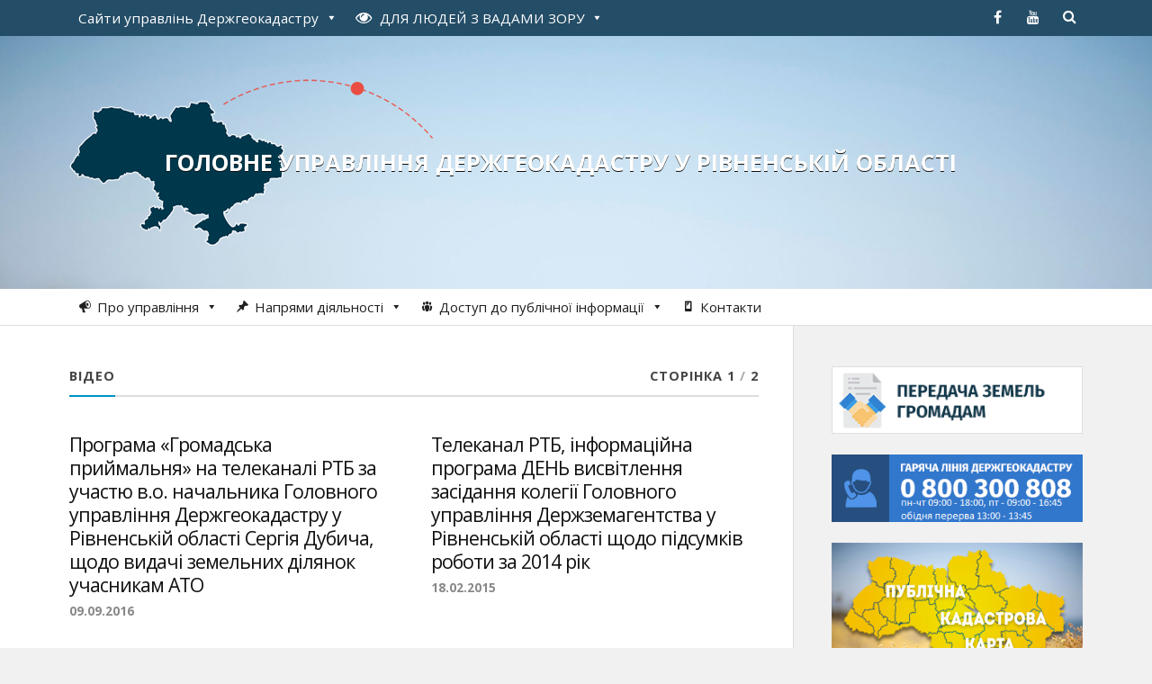

--- FILE ---
content_type: text/html; charset=UTF-8
request_url: https://rivnenska.land.gov.ua/videocat/video/
body_size: 14935
content:
<!DOCTYPE html>

<html class="no-js" lang="uk">

	<head profile="http://gmpg.org/xfn/11">
		
		<meta http-equiv="Content-Type" content="text/html; charset=UTF-8" />
		<meta name="viewport" content="width=device-width, initial-scale=1.0, maximum-scale=1.0" >
	<script src="https://cdnjs.cloudflare.com/ajax/libs/jquery/3.7.0/jquery.min.js"></script>
    <script src="https://cdnjs.cloudflare.com/ajax/libs/underscore.js/1.13.6/underscore-min.js"></script>
		 
		<title>Відео &#8211; Головне управління Держгеокадастру у Рівненській області</title>
<meta name='robots' content='max-image-preview:large' />
	<style>img:is([sizes="auto" i], [sizes^="auto," i]) { contain-intrinsic-size: 3000px 1500px }</style>
	<script>document.documentElement.className = document.documentElement.className.replace("no-js","js");</script>
<script type="text/javascript">
/* <![CDATA[ */
window._wpemojiSettings = {"baseUrl":"https:\/\/s.w.org\/images\/core\/emoji\/16.0.1\/72x72\/","ext":".png","svgUrl":"https:\/\/s.w.org\/images\/core\/emoji\/16.0.1\/svg\/","svgExt":".svg","source":{"concatemoji":"https:\/\/rivnenska.land.gov.ua\/wp-includes\/js\/wp-emoji-release.min.js?ver=6.8.3"}};
/*! This file is auto-generated */
!function(s,n){var o,i,e;function c(e){try{var t={supportTests:e,timestamp:(new Date).valueOf()};sessionStorage.setItem(o,JSON.stringify(t))}catch(e){}}function p(e,t,n){e.clearRect(0,0,e.canvas.width,e.canvas.height),e.fillText(t,0,0);var t=new Uint32Array(e.getImageData(0,0,e.canvas.width,e.canvas.height).data),a=(e.clearRect(0,0,e.canvas.width,e.canvas.height),e.fillText(n,0,0),new Uint32Array(e.getImageData(0,0,e.canvas.width,e.canvas.height).data));return t.every(function(e,t){return e===a[t]})}function u(e,t){e.clearRect(0,0,e.canvas.width,e.canvas.height),e.fillText(t,0,0);for(var n=e.getImageData(16,16,1,1),a=0;a<n.data.length;a++)if(0!==n.data[a])return!1;return!0}function f(e,t,n,a){switch(t){case"flag":return n(e,"\ud83c\udff3\ufe0f\u200d\u26a7\ufe0f","\ud83c\udff3\ufe0f\u200b\u26a7\ufe0f")?!1:!n(e,"\ud83c\udde8\ud83c\uddf6","\ud83c\udde8\u200b\ud83c\uddf6")&&!n(e,"\ud83c\udff4\udb40\udc67\udb40\udc62\udb40\udc65\udb40\udc6e\udb40\udc67\udb40\udc7f","\ud83c\udff4\u200b\udb40\udc67\u200b\udb40\udc62\u200b\udb40\udc65\u200b\udb40\udc6e\u200b\udb40\udc67\u200b\udb40\udc7f");case"emoji":return!a(e,"\ud83e\udedf")}return!1}function g(e,t,n,a){var r="undefined"!=typeof WorkerGlobalScope&&self instanceof WorkerGlobalScope?new OffscreenCanvas(300,150):s.createElement("canvas"),o=r.getContext("2d",{willReadFrequently:!0}),i=(o.textBaseline="top",o.font="600 32px Arial",{});return e.forEach(function(e){i[e]=t(o,e,n,a)}),i}function t(e){var t=s.createElement("script");t.src=e,t.defer=!0,s.head.appendChild(t)}"undefined"!=typeof Promise&&(o="wpEmojiSettingsSupports",i=["flag","emoji"],n.supports={everything:!0,everythingExceptFlag:!0},e=new Promise(function(e){s.addEventListener("DOMContentLoaded",e,{once:!0})}),new Promise(function(t){var n=function(){try{var e=JSON.parse(sessionStorage.getItem(o));if("object"==typeof e&&"number"==typeof e.timestamp&&(new Date).valueOf()<e.timestamp+604800&&"object"==typeof e.supportTests)return e.supportTests}catch(e){}return null}();if(!n){if("undefined"!=typeof Worker&&"undefined"!=typeof OffscreenCanvas&&"undefined"!=typeof URL&&URL.createObjectURL&&"undefined"!=typeof Blob)try{var e="postMessage("+g.toString()+"("+[JSON.stringify(i),f.toString(),p.toString(),u.toString()].join(",")+"));",a=new Blob([e],{type:"text/javascript"}),r=new Worker(URL.createObjectURL(a),{name:"wpTestEmojiSupports"});return void(r.onmessage=function(e){c(n=e.data),r.terminate(),t(n)})}catch(e){}c(n=g(i,f,p,u))}t(n)}).then(function(e){for(var t in e)n.supports[t]=e[t],n.supports.everything=n.supports.everything&&n.supports[t],"flag"!==t&&(n.supports.everythingExceptFlag=n.supports.everythingExceptFlag&&n.supports[t]);n.supports.everythingExceptFlag=n.supports.everythingExceptFlag&&!n.supports.flag,n.DOMReady=!1,n.readyCallback=function(){n.DOMReady=!0}}).then(function(){return e}).then(function(){var e;n.supports.everything||(n.readyCallback(),(e=n.source||{}).concatemoji?t(e.concatemoji):e.wpemoji&&e.twemoji&&(t(e.twemoji),t(e.wpemoji)))}))}((window,document),window._wpemojiSettings);
/* ]]> */
</script>
<style id='wp-emoji-styles-inline-css' type='text/css'>

	img.wp-smiley, img.emoji {
		display: inline !important;
		border: none !important;
		box-shadow: none !important;
		height: 1em !important;
		width: 1em !important;
		margin: 0 0.07em !important;
		vertical-align: -0.1em !important;
		background: none !important;
		padding: 0 !important;
	}
</style>
<link rel='stylesheet' id='wp-block-library-css' href='https://rivnenska.land.gov.ua/wp-includes/css/dist/block-library/style.min.css?ver=6.8.3' type='text/css' media='all' />
<style id='classic-theme-styles-inline-css' type='text/css'>
/*! This file is auto-generated */
.wp-block-button__link{color:#fff;background-color:#32373c;border-radius:9999px;box-shadow:none;text-decoration:none;padding:calc(.667em + 2px) calc(1.333em + 2px);font-size:1.125em}.wp-block-file__button{background:#32373c;color:#fff;text-decoration:none}
</style>
<style id='global-styles-inline-css' type='text/css'>
:root{--wp--preset--aspect-ratio--square: 1;--wp--preset--aspect-ratio--4-3: 4/3;--wp--preset--aspect-ratio--3-4: 3/4;--wp--preset--aspect-ratio--3-2: 3/2;--wp--preset--aspect-ratio--2-3: 2/3;--wp--preset--aspect-ratio--16-9: 16/9;--wp--preset--aspect-ratio--9-16: 9/16;--wp--preset--color--black: #000000;--wp--preset--color--cyan-bluish-gray: #abb8c3;--wp--preset--color--white: #ffffff;--wp--preset--color--pale-pink: #f78da7;--wp--preset--color--vivid-red: #cf2e2e;--wp--preset--color--luminous-vivid-orange: #ff6900;--wp--preset--color--luminous-vivid-amber: #fcb900;--wp--preset--color--light-green-cyan: #7bdcb5;--wp--preset--color--vivid-green-cyan: #00d084;--wp--preset--color--pale-cyan-blue: #8ed1fc;--wp--preset--color--vivid-cyan-blue: #0693e3;--wp--preset--color--vivid-purple: #9b51e0;--wp--preset--gradient--vivid-cyan-blue-to-vivid-purple: linear-gradient(135deg,rgba(6,147,227,1) 0%,rgb(155,81,224) 100%);--wp--preset--gradient--light-green-cyan-to-vivid-green-cyan: linear-gradient(135deg,rgb(122,220,180) 0%,rgb(0,208,130) 100%);--wp--preset--gradient--luminous-vivid-amber-to-luminous-vivid-orange: linear-gradient(135deg,rgba(252,185,0,1) 0%,rgba(255,105,0,1) 100%);--wp--preset--gradient--luminous-vivid-orange-to-vivid-red: linear-gradient(135deg,rgba(255,105,0,1) 0%,rgb(207,46,46) 100%);--wp--preset--gradient--very-light-gray-to-cyan-bluish-gray: linear-gradient(135deg,rgb(238,238,238) 0%,rgb(169,184,195) 100%);--wp--preset--gradient--cool-to-warm-spectrum: linear-gradient(135deg,rgb(74,234,220) 0%,rgb(151,120,209) 20%,rgb(207,42,186) 40%,rgb(238,44,130) 60%,rgb(251,105,98) 80%,rgb(254,248,76) 100%);--wp--preset--gradient--blush-light-purple: linear-gradient(135deg,rgb(255,206,236) 0%,rgb(152,150,240) 100%);--wp--preset--gradient--blush-bordeaux: linear-gradient(135deg,rgb(254,205,165) 0%,rgb(254,45,45) 50%,rgb(107,0,62) 100%);--wp--preset--gradient--luminous-dusk: linear-gradient(135deg,rgb(255,203,112) 0%,rgb(199,81,192) 50%,rgb(65,88,208) 100%);--wp--preset--gradient--pale-ocean: linear-gradient(135deg,rgb(255,245,203) 0%,rgb(182,227,212) 50%,rgb(51,167,181) 100%);--wp--preset--gradient--electric-grass: linear-gradient(135deg,rgb(202,248,128) 0%,rgb(113,206,126) 100%);--wp--preset--gradient--midnight: linear-gradient(135deg,rgb(2,3,129) 0%,rgb(40,116,252) 100%);--wp--preset--font-size--small: 13px;--wp--preset--font-size--medium: 20px;--wp--preset--font-size--large: 36px;--wp--preset--font-size--x-large: 42px;--wp--preset--spacing--20: 0.44rem;--wp--preset--spacing--30: 0.67rem;--wp--preset--spacing--40: 1rem;--wp--preset--spacing--50: 1.5rem;--wp--preset--spacing--60: 2.25rem;--wp--preset--spacing--70: 3.38rem;--wp--preset--spacing--80: 5.06rem;--wp--preset--shadow--natural: 6px 6px 9px rgba(0, 0, 0, 0.2);--wp--preset--shadow--deep: 12px 12px 50px rgba(0, 0, 0, 0.4);--wp--preset--shadow--sharp: 6px 6px 0px rgba(0, 0, 0, 0.2);--wp--preset--shadow--outlined: 6px 6px 0px -3px rgba(255, 255, 255, 1), 6px 6px rgba(0, 0, 0, 1);--wp--preset--shadow--crisp: 6px 6px 0px rgba(0, 0, 0, 1);}:where(.is-layout-flex){gap: 0.5em;}:where(.is-layout-grid){gap: 0.5em;}body .is-layout-flex{display: flex;}.is-layout-flex{flex-wrap: wrap;align-items: center;}.is-layout-flex > :is(*, div){margin: 0;}body .is-layout-grid{display: grid;}.is-layout-grid > :is(*, div){margin: 0;}:where(.wp-block-columns.is-layout-flex){gap: 2em;}:where(.wp-block-columns.is-layout-grid){gap: 2em;}:where(.wp-block-post-template.is-layout-flex){gap: 1.25em;}:where(.wp-block-post-template.is-layout-grid){gap: 1.25em;}.has-black-color{color: var(--wp--preset--color--black) !important;}.has-cyan-bluish-gray-color{color: var(--wp--preset--color--cyan-bluish-gray) !important;}.has-white-color{color: var(--wp--preset--color--white) !important;}.has-pale-pink-color{color: var(--wp--preset--color--pale-pink) !important;}.has-vivid-red-color{color: var(--wp--preset--color--vivid-red) !important;}.has-luminous-vivid-orange-color{color: var(--wp--preset--color--luminous-vivid-orange) !important;}.has-luminous-vivid-amber-color{color: var(--wp--preset--color--luminous-vivid-amber) !important;}.has-light-green-cyan-color{color: var(--wp--preset--color--light-green-cyan) !important;}.has-vivid-green-cyan-color{color: var(--wp--preset--color--vivid-green-cyan) !important;}.has-pale-cyan-blue-color{color: var(--wp--preset--color--pale-cyan-blue) !important;}.has-vivid-cyan-blue-color{color: var(--wp--preset--color--vivid-cyan-blue) !important;}.has-vivid-purple-color{color: var(--wp--preset--color--vivid-purple) !important;}.has-black-background-color{background-color: var(--wp--preset--color--black) !important;}.has-cyan-bluish-gray-background-color{background-color: var(--wp--preset--color--cyan-bluish-gray) !important;}.has-white-background-color{background-color: var(--wp--preset--color--white) !important;}.has-pale-pink-background-color{background-color: var(--wp--preset--color--pale-pink) !important;}.has-vivid-red-background-color{background-color: var(--wp--preset--color--vivid-red) !important;}.has-luminous-vivid-orange-background-color{background-color: var(--wp--preset--color--luminous-vivid-orange) !important;}.has-luminous-vivid-amber-background-color{background-color: var(--wp--preset--color--luminous-vivid-amber) !important;}.has-light-green-cyan-background-color{background-color: var(--wp--preset--color--light-green-cyan) !important;}.has-vivid-green-cyan-background-color{background-color: var(--wp--preset--color--vivid-green-cyan) !important;}.has-pale-cyan-blue-background-color{background-color: var(--wp--preset--color--pale-cyan-blue) !important;}.has-vivid-cyan-blue-background-color{background-color: var(--wp--preset--color--vivid-cyan-blue) !important;}.has-vivid-purple-background-color{background-color: var(--wp--preset--color--vivid-purple) !important;}.has-black-border-color{border-color: var(--wp--preset--color--black) !important;}.has-cyan-bluish-gray-border-color{border-color: var(--wp--preset--color--cyan-bluish-gray) !important;}.has-white-border-color{border-color: var(--wp--preset--color--white) !important;}.has-pale-pink-border-color{border-color: var(--wp--preset--color--pale-pink) !important;}.has-vivid-red-border-color{border-color: var(--wp--preset--color--vivid-red) !important;}.has-luminous-vivid-orange-border-color{border-color: var(--wp--preset--color--luminous-vivid-orange) !important;}.has-luminous-vivid-amber-border-color{border-color: var(--wp--preset--color--luminous-vivid-amber) !important;}.has-light-green-cyan-border-color{border-color: var(--wp--preset--color--light-green-cyan) !important;}.has-vivid-green-cyan-border-color{border-color: var(--wp--preset--color--vivid-green-cyan) !important;}.has-pale-cyan-blue-border-color{border-color: var(--wp--preset--color--pale-cyan-blue) !important;}.has-vivid-cyan-blue-border-color{border-color: var(--wp--preset--color--vivid-cyan-blue) !important;}.has-vivid-purple-border-color{border-color: var(--wp--preset--color--vivid-purple) !important;}.has-vivid-cyan-blue-to-vivid-purple-gradient-background{background: var(--wp--preset--gradient--vivid-cyan-blue-to-vivid-purple) !important;}.has-light-green-cyan-to-vivid-green-cyan-gradient-background{background: var(--wp--preset--gradient--light-green-cyan-to-vivid-green-cyan) !important;}.has-luminous-vivid-amber-to-luminous-vivid-orange-gradient-background{background: var(--wp--preset--gradient--luminous-vivid-amber-to-luminous-vivid-orange) !important;}.has-luminous-vivid-orange-to-vivid-red-gradient-background{background: var(--wp--preset--gradient--luminous-vivid-orange-to-vivid-red) !important;}.has-very-light-gray-to-cyan-bluish-gray-gradient-background{background: var(--wp--preset--gradient--very-light-gray-to-cyan-bluish-gray) !important;}.has-cool-to-warm-spectrum-gradient-background{background: var(--wp--preset--gradient--cool-to-warm-spectrum) !important;}.has-blush-light-purple-gradient-background{background: var(--wp--preset--gradient--blush-light-purple) !important;}.has-blush-bordeaux-gradient-background{background: var(--wp--preset--gradient--blush-bordeaux) !important;}.has-luminous-dusk-gradient-background{background: var(--wp--preset--gradient--luminous-dusk) !important;}.has-pale-ocean-gradient-background{background: var(--wp--preset--gradient--pale-ocean) !important;}.has-electric-grass-gradient-background{background: var(--wp--preset--gradient--electric-grass) !important;}.has-midnight-gradient-background{background: var(--wp--preset--gradient--midnight) !important;}.has-small-font-size{font-size: var(--wp--preset--font-size--small) !important;}.has-medium-font-size{font-size: var(--wp--preset--font-size--medium) !important;}.has-large-font-size{font-size: var(--wp--preset--font-size--large) !important;}.has-x-large-font-size{font-size: var(--wp--preset--font-size--x-large) !important;}
:where(.wp-block-post-template.is-layout-flex){gap: 1.25em;}:where(.wp-block-post-template.is-layout-grid){gap: 1.25em;}
:where(.wp-block-columns.is-layout-flex){gap: 2em;}:where(.wp-block-columns.is-layout-grid){gap: 2em;}
:root :where(.wp-block-pullquote){font-size: 1.5em;line-height: 1.6;}
</style>
<link rel='stylesheet' id='contact-form-7-css' href='https://rivnenska.land.gov.ua/wp-content/plugins/contact-form-7/includes/css/styles.css?ver=6.1.2' type='text/css' media='all' />
<link rel='stylesheet' id='wpa-style-css' href='https://rivnenska.land.gov.ua/wp-content/plugins/wp-accessibility/css/wpa-style.css?ver=2.2.5' type='text/css' media='all' />
<style id='wpa-style-inline-css' type='text/css'>
:root { --admin-bar-top : 7px; }
</style>
<link rel='stylesheet' id='megamenu-css' href='https://rivnenska.land.gov.ua/wp-content/uploads/maxmegamenu/style.css?ver=274b0b' type='text/css' media='all' />
<link rel='stylesheet' id='dashicons-css' href='https://rivnenska.land.gov.ua/wp-includes/css/dashicons.min.css?ver=6.8.3' type='text/css' media='all' />
<link rel='stylesheet' id='rowling_googleFonts-css' href='//fonts.googleapis.com/css?family=Open+Sans%3A400%2C400italic%2C700%2C600%2C700italic&#038;subset=latin%2Ccyrillic&#038;ver=6.8.3' type='text/css' media='all' />
<link rel='stylesheet' id='rowling_fontawesome-css' href='https://rivnenska.land.gov.ua/wp-content/themes/land2/fa/css/font-awesome.css?ver=6.8.3' type='text/css' media='all' />
<link rel='stylesheet' id='rowling_style-css' href='https://rivnenska.land.gov.ua/wp-content/themes/land/style.css?ver=6.8.3' type='text/css' media='all' />
<script type="text/javascript" src="https://rivnenska.land.gov.ua/wp-includes/js/jquery/jquery.min.js?ver=3.7.1" id="jquery-core-js"></script>
<script type="text/javascript" src="https://rivnenska.land.gov.ua/wp-includes/js/jquery/jquery-migrate.min.js?ver=3.4.1" id="jquery-migrate-js"></script>
      
	      <!-- Customizer CSS --> 
	      
	      <style type="text/css">
	           	           
	           	           	           	           	           
	           	           	           	           	           	           	           	           	           
	           	           	           	           	           	           	           	           	           	           	           	           
	           	           	           	           	           	           
	           	           	           	           	           	           	           	           	           	           	           
	           	           
	           	           				
			   	           
	           	           	           	           	           	           	           	           	           	           	           	           	           	           
	           	           
	           	           				
				
	      </style> 
	      
	      <!--/Customizer CSS-->
	      
      <link rel="icon" href="https://rivnenska.land.gov.ua/wp-content/uploads/2016/04/cropped-favicon-32x32.png" sizes="32x32" />
<link rel="icon" href="https://rivnenska.land.gov.ua/wp-content/uploads/2016/04/cropped-favicon-192x192.png" sizes="192x192" />
<link rel="apple-touch-icon" href="https://rivnenska.land.gov.ua/wp-content/uploads/2016/04/cropped-favicon-180x180.png" />
<meta name="msapplication-TileImage" content="https://rivnenska.land.gov.ua/wp-content/uploads/2016/04/cropped-favicon-270x270.png" />
<style type="text/css">/** Mega Menu CSS: fs **/</style>

    <!-- BEGIN - Make Tables Responsive -->
    <style type="text/css">
        
    /* Multi-row tables */
    @media (max-width: 650px) {

        .mtr-table tbody,
        .mtr-table {
        	width: 100% !important;
            display: table !important;
        }

        .mtr-table tr,
        .mtr-table .mtr-th-tag,
        .mtr-table .mtr-td-tag {
        	display: block !important;
            clear: both !important;
            height: auto !important;
        }

        .mtr-table .mtr-td-tag,
        .mtr-table .mtr-th-tag {
        	text-align: right !important;
            width: auto !important;
            box-sizing: border-box !important;
            overflow: auto !important;
        }
    
            .mtr-table .mtr-cell-content {
            	text-align: right !important;
            }
            
        .mtr-table tbody,
        .mtr-table tr,
        .mtr-table {
        	border: none !important;
            padding: 0 !important;
        }

        .mtr-table .mtr-td-tag,
        .mtr-table .mtr-th-tag {
        	border: none;
        }

        .mtr-table tr:nth-child(even) .mtr-td-tag,
        .mtr-table tr:nth-child(even) .mtr-th-tag {
            border-bottom: 1px solid #dddddd !important;
            border-left: 1px solid #dddddd !important;
            border-right: 1px solid #dddddd !important;
            border-top: none !important;
        }

        .mtr-table tr:nth-child(odd) .mtr-td-tag,
        .mtr-table tr:nth-child(odd) .mtr-th-tag {
            border-bottom: 1px solid #bbbbbb !important;
            border-left: 1px solid #bbbbbb !important;
            border-right: 1px solid #bbbbbb !important;
            border-top: none !important;
        }

        .mtr-table tr:first-of-type td:first-of-type,
        .mtr-table tr:first-of-type th:first-of-type {
            border-top: 1px solid #bbbbbb !important;
        }

        .mtr-table.mtr-thead-td tr:nth-of-type(2) td:first-child,
        .mtr-table.mtr-thead-td tr:nth-of-type(2) th:first-child,
        .mtr-table.mtr-tr-th tr:nth-of-type(2) td:first-child,
        .mtr-table.mtr-tr-th tr:nth-of-type(2) th:first-child,
        .mtr-table.mtr-tr-td tr:nth-of-type(2) td:first-child,
        .mtr-table.mtr-tr-td tr:nth-of-type(2) th:first-child {
            border-top: 1px solid #dddddd !important;
        }
            .mtr-table tr:nth-child(even),
            .mtr-table tr:nth-child(even) .mtr-td-tag,
            .mtr-table tr:nth-child(even) .mtr-th-tag {
                background: #ffffff !important;
            }

            .mtr-table tr:nth-child(odd),
            .mtr-table tr:nth-child(odd) .mtr-td-tag,
            .mtr-table tr:nth-child(odd) .mtr-th-tag {
                background: #dddddd !important;
            }
        .mtr-table .mtr-td-tag,
        .mtr-table .mtr-td-tag:first-child,
        .mtr-table .mtr-th-tag,
        .mtr-table .mtr-th-tag:first-child {
            padding: 5px 10px !important;
        }
        
        .mtr-table td[data-mtr-content]:before,
        .mtr-table th[data-mtr-content]:before {
        	display: inline-block !important;
        	content: attr(data-mtr-content) !important;
        	float: left !important;
            text-align: left !important;
            white-space: pre-line !important;
        }
        
        .mtr-table thead,
        .mtr-table.mtr-tr-th tr:first-of-type,
        .mtr-table.mtr-tr-td tr:first-of-type,
        .mtr-table colgroup {
        	display: none !important;
        }
    
        .mtr-cell-content {
            max-width: 49% !important;
            display: inline-block !important;
        }
            
        .mtr-table td[data-mtr-content]:before,
        .mtr-table th[data-mtr-content]:before {
            max-width: 49% !important;
        }
            
    }
    
    /* Single-row tables */
    @media (max-width: 650px) {

        .mtr-one-row-table .mtr-td-tag,
        .mtr-one-row-table .mtr-th-tag {
            box-sizing: border-box !important;
        }

        .mtr-one-row-table colgroup {
        	display: none !important;
        }

    
        .mtr-one-row-table tbody,
        .mtr-one-row-table tr,
        .mtr-one-row-table {
        	border: none !important;
            padding: 0 !important;
            width: 100% !important;
            display: block;
        }

        .mtr-one-row-table .mtr-td-tag,
        .mtr-one-row-table .mtr-th-tag {
            border: none;
        }
        
        .mtr-one-row-table .mtr-td-tag,
        .mtr-one-row-table .mtr-th-tag {
        	display: block !important;
            width: 50% !important;
        }
        .mtr-one-row-table tr {
            display: flex !important;
            flex-wrap: wrap !important;
        }
        
            .mtr-one-row-table td:nth-child(4n+1),
            .mtr-one-row-table th:nth-child(4n+1),
            .mtr-one-row-table td:nth-child(4n+2),
            .mtr-one-row-table th:nth-child(4n+2) {
                background: #dddddd !important;
            }

            .mtr-one-row-table th:nth-child(2n+1),
            .mtr-one-row-table td:nth-child(2n+1) {
                border-right: 1px solid #bbbbbb !important;
                border-left: 1px solid #bbbbbb !important;
            }

            .mtr-one-row-table td:nth-child(2n+2),
            .mtr-one-row-table th:nth-child(2n+2) {
                border-right: 1px solid #bbbbbb !important;
            }

            /* last two */
            .mtr-one-row-table td:nth-last-child(-n+2),
            .mtr-one-row-table th:nth-last-child(-n+2) {
                border-bottom: 1px solid #bbbbbb !important;
            }
            
        .mtr-one-row-table .mtr-td-tag,
        .mtr-one-row-table .mtr-th-tag {
            border-top: 1px solid #bbbbbb !important;
            padding: 5px 10px !important;
        }
        
    }
    </style>
    <!-- END - Make Tables Responsive -->
        	
	</head>
	
	<body class="archive tax-dgk_infovideo_type term-video term-44 wp-theme-land2 wp-child-theme-land mega-menu-primary mega-menu-secondary">
		
				
			<div class="top-nav">
				
				<div class="section-inner">
					
					<ul class="secondary-menu">
						
						<div id="mega-menu-wrap-secondary" class="mega-menu-wrap"><div class="mega-menu-toggle"><div class="mega-toggle-blocks-left"></div><div class="mega-toggle-blocks-center"></div><div class="mega-toggle-blocks-right"><div class='mega-toggle-block mega-menu-toggle-animated-block mega-toggle-block-0' id='mega-toggle-block-0'><button aria-label="Toggle Menu" class="mega-toggle-animated mega-toggle-animated-slider" type="button" aria-expanded="false">
                  <span class="mega-toggle-animated-box">
                    <span class="mega-toggle-animated-inner"></span>
                  </span>
                </button></div></div></div><ul id="mega-menu-secondary" class="mega-menu max-mega-menu mega-menu-horizontal mega-no-js" data-event="click" data-effect="disabled" data-effect-speed="200" data-effect-mobile="disabled" data-effect-speed-mobile="0" data-mobile-force-width="false" data-second-click="close" data-document-click="collapse" data-vertical-behaviour="standard" data-breakpoint="600" data-unbind="true" data-mobile-state="collapse_all" data-mobile-direction="vertical" data-hover-intent-timeout="300" data-hover-intent-interval="100"><li class="mega-umenu mega-menu-item mega-menu-item-type-custom mega-menu-item-object-custom mega-menu-megamenu mega-menu-item-has-children mega-align-bottom-left mega-menu-megamenu mega-menu-item-308" id="mega-menu-item-308"><a class="mega-menu-link" href="#" aria-expanded="false" tabindex="0">Сайти управлінь Держгеокадастру<span class="mega-indicator" aria-hidden="true"></span></a>
<ul class="mega-sub-menu">
<li class="mega-menu-item mega-menu-item-type-widget widget_text mega-menu-column-standard mega-menu-columns-1-of-1 mega-menu-item-text-12" style="--columns:1; --span:1" id="mega-menu-item-text-12">			<div class="textwidget"><div class="saiti-obl">
<ul>
<li><a href="http://land.gov.ua/">Головний сайт Держгеокадастру</a></li>
<li><a href="http://vinnytska.land.gov.ua">Вінницька</a></li>
<li><a href="http://volynska.land.gov.ua">Волинська</a></li>
<li><a href="http://dnipropetrovska.land.gov.ua">Дніпропетровська</a></li>
<li><a href="http://donetska.land.gov.ua">Донецька</a></li>
<li><a href="http://zhytomyrska.land.gov.ua">Житомирська</a></li>
<li><a href="http://zakarpatska.land.gov.ua">Закарпатська</a></li>
<li><a href="http://zaporizka.land.gov.ua">Запорізька</a></li>
<li><a href="http://ivano-frankivska.land.gov.ua">Івано-Франківська</a></li>
<li><a href="http://kyivska.land.gov.ua">м. Київ та Київська</a></li>
<li><a href="http://kirovohradska.land.gov.ua">Кіровоградська</a></li>
<li><a href="http://luhanska.land.gov.ua">Луганська</a></li>
<li><a href="http://lvivska.land.gov.ua">Львівська</a></li>
<li><a href="http://mykolaivska.land.gov.ua">Миколаївська</a></li>
<li><a href="http://odeska.land.gov.ua">Одеська</a></li>
<li><a href="http://poltavska.land.gov.ua">Полтавська</a></li>
<li><a href="http://sumska.land.gov.ua">Сумська</a></li>
<li><a href="http://ternopilska.land.gov.ua">Тернопільська</a></li>
<li><a href="http://kharkivska.land.gov.ua">Харківська</a></li>
<li><a href="http://khersonska.land.gov.ua">Херсонська</a></li>
<li><a href="http://khmelnytska.land.gov.ua">Хмельницька</a></li>
<li><a href="http://cherkaska.land.gov.ua">Черкаська</a></li>
<li><a href="http://chernivetska.land.gov.ua">Чернівецька</a></li>
<li><a href="http://chernihivska.land.gov.ua">Чернігівська</a></li>
</ul>
</div></div>
		</li></ul>
</li><li class="mega-menu-item mega-menu-item-type-custom mega-menu-item-object-custom mega-menu-megamenu mega-menu-item-has-children mega-align-bottom-left mega-menu-megamenu mega-menu-item-116736" id="mega-menu-item-116736"><a class="mega-menu-link" href="#" aria-expanded="false" tabindex="0"><i class="fa fa-eye" style="font-size: 18px; font-size: 1.2em; padding-right: 5px;"></i> <span style="text-transform:uppercase;">для людей з вадами зору</span><span class="mega-indicator" aria-hidden="true"></span></a>
<ul class="mega-sub-menu">
<li class="mega-menu-item mega-menu-item-type-widget widget_text mega-menu-column-standard mega-menu-columns-1-of-1 mega-menu-item-text-10" style="--columns:1; --span:1" id="mega-menu-item-text-10">			<div class="textwidget">
<!-- a11y toolbar widget -->
<div class="  ltr  default a11y-toolbar-widget">
	<ul><li><a href="#" role="button" class="a11y-toggle a11y-toggle-contrast toggle-contrast" data-id="is_normal_contrast" aria-pressed="false"><span class="offscreen">Увімкнути/вимкнути високу контрастність</span> <span class="aticon aticon-adjust" aria-hidden="true"></span></a></li><li><a href="#" role="button" class="a11y-toggle a11y-toggle-fontsize toggle-fontsize" data-id="is_normal_fontsize" aria-pressed="false"><span class="offscreen">Увімкнути/вимкнути збільшений розмір шрифту</span> <span class="aticon aticon-font" aria-hidden="true"></span></a></li>
	</ul>
</div>
<!-- // a11y toolbar widget -->
</div>
		</li></ul>
</li></ul></div>															
					</ul> <!-- /secondary-menu -->
				
					<ul class="social-menu">
						
						<li id="menu-item-12" class="menu-item menu-item-type-custom menu-item-object-custom menu-item-12"><a target="_blank" href="https://www.facebook.com/pages/%D0%94%D0%B5%D1%80%D0%B6%D0%B0%D0%B2%D0%BD%D0%B0-%D1%81%D0%BB%D1%83%D0%B6%D0%B1%D0%B0-%D0%A3%D0%BA%D1%80%D0%B0%D1%97%D0%BD%D0%B8-%D0%B7-%D0%BF%D0%B8%D1%82%D0%B0%D0%BD%D1%8C-%D0%B3%D0%B5%D0%BE%D0%B4%D0%B5%D0%B7%D1%96%D1%97-%D0%BA%D0%B0%D1%80%D1%82%D0%BE%D0%B3%D1%80%D0%B0%D1%84%D1%96%D1%97-%D1%82%D0%B0-%D0%BA%D0%B0%D0%B4%D0%B0%D1%81%D1%82%D1%80%D1%83/737837613001085"><span class="screen-reader-text">facebook</span></a></li>
<li id="menu-item-13" class="menu-item menu-item-type-custom menu-item-object-custom menu-item-13"><a target="_blank" href="https://www.youtube.com/channel/UCLde5ucv1QCuOLK24O49P3A"><span class="screen-reader-text">youtube</span></a></li>
<li id="menu-item-151" class="menu-item menu-item-type-custom menu-item-object-custom menu-item-151"><a class="search-toggle" href="#"><span class="screen-reader-text">Search</span></a></li>						
					</ul> <!-- /social-menu -->
				
				<div class="clear"></div>
				
				</div> <!-- /section-inner -->
				
			</div> <!-- /top-nav -->
			
				
		<div class="search-container">
			
			<div class="section-inner">
			
				<form method="get" class="search-form" id="search-form" action="https://rivnenska.land.gov.ua/">
	<input type="search" class="search-field" placeholder="Введіть Ваш запит" name="s" id="s" /> 
	<button type="submit" class="search-button"><div class="fa fw fa-search"></div></button>
</form>			
			</div> <!-- /section-inner -->
			
		</div> <!-- /search-container -->
		
		<div class="header-wrapper">
		
			<div class="header">
					
				<div class="section-inner">
				
									
						<h2 class="blog-title">
							<a href="https://rivnenska.land.gov.ua/" title="Головне управління Держгеокадастру у Рівненській області &mdash; Офіційний веб-сайт" rel="home">Головне управління Держгеокадастру у Рівненській області</a>
						</h2>
						
												
							<h4 class="blog-description">
								Офіційний веб-сайт							</h4>
							
												
										
					<div class="nav-toggle">
						
						<div class="bars">
							<div class="bar"></div>
							<div class="bar"></div>
							<div class="bar"></div>
						</div>
						
					</div> <!-- /nav-toggle -->
				
				</div> <!-- /section-inner -->
				
			</div> <!-- /header -->
			
			<div class="navigation">
				
				<div class="section-inner">
					
					<ul class="primary-menu">
						
						<div id="mega-menu-wrap-primary" class="mega-menu-wrap"><div class="mega-menu-toggle"><div class="mega-toggle-blocks-left"></div><div class="mega-toggle-blocks-center"></div><div class="mega-toggle-blocks-right"><div class='mega-toggle-block mega-menu-toggle-animated-block mega-toggle-block-0' id='mega-toggle-block-0'><button aria-label="Toggle Menu" class="mega-toggle-animated mega-toggle-animated-slider" type="button" aria-expanded="false">
                  <span class="mega-toggle-animated-box">
                    <span class="mega-toggle-animated-inner"></span>
                  </span>
                </button></div></div></div><ul id="mega-menu-primary" class="mega-menu max-mega-menu mega-menu-horizontal mega-no-js" data-event="click" data-effect="slide" data-effect-speed="200" data-effect-mobile="disabled" data-effect-speed-mobile="0" data-mobile-force-width="false" data-second-click="close" data-document-click="collapse" data-vertical-behaviour="standard" data-breakpoint="600" data-unbind="true" data-mobile-state="collapse_all" data-mobile-direction="vertical" data-hover-intent-timeout="300" data-hover-intent-interval="100"><li class="mega-menu-item mega-menu-item-type-custom mega-menu-item-object-custom mega-menu-megamenu mega-menu-item-has-children mega-align-bottom-left mega-menu-megamenu mega-has-icon mega-icon-left mega-menu-item-8" id="mega-menu-item-8"><a class="dashicons-megaphone mega-menu-link" href="#" aria-expanded="false" tabindex="0">Про управління<span class="mega-indicator" aria-hidden="true"></span></a>
<ul class="mega-sub-menu">
<li class="mega-menu-item mega-menu-item-type-widget widget_nav_menu mega-menu-column-standard mega-menu-columns-1-of-1 mega-menu-item-nav_menu-3" style="--columns:1; --span:1" id="mega-menu-item-nav_menu-3"><div class="menu-mm-pro-upravlinnia-container"><ul id="menu-mm-pro-upravlinnia" class="menu"><li id="menu-item-124930" class="menu-item menu-item-type-post_type menu-item-object-dgk_materialy menu-item-124930"><a href="https://rivnenska.land.gov.ua/info/struktura/">Структура</a></li>
<li id="menu-item-124931" class="menu-item menu-item-type-post_type menu-item-object-dgk_materialy menu-item-124931"><a href="https://rivnenska.land.gov.ua/info/polozhennia-pro-holovne-upravlinnia/">Положення про головне управління</a></li>
<li id="menu-item-126254" class="menu-item menu-item-type-post_type menu-item-object-dgk_materialy menu-item-126254"><a href="https://rivnenska.land.gov.ua/info/hrafik-pryiomu-hromadian/">Графіки прийому громадян</a></li>
</ul></div></li></ul>
</li><li class="mega-menu-item mega-menu-item-type-custom mega-menu-item-object-custom mega-menu-megamenu mega-menu-item-has-children mega-align-bottom-left mega-menu-megamenu mega-has-icon mega-icon-left mega-menu-item-72" id="mega-menu-item-72"><a class="dashicons-admin-post mega-menu-link" href="#" aria-expanded="false" tabindex="0">Напрями діяльності<span class="mega-indicator" aria-hidden="true"></span></a>
<ul class="mega-sub-menu">
<li class="mega-menu-item mega-menu-item-type-widget widget_nav_menu mega-menu-column-standard mega-menu-columns-1-of-1 mega-menu-item-nav_menu-28" style="--columns:1; --span:1" id="mega-menu-item-nav_menu-28"><div class="menu-mm-napryamy-diyalnosti-container"><ul id="menu-mm-napryamy-diyalnosti" class="menu"><li id="menu-item-124946" class="menu-item menu-item-type-post_type menu-item-object-dgk_materialy menu-item-124946"><a href="https://rivnenska.land.gov.ua/info/zemleustrii/">Землеустрій</a></li>
<li id="menu-item-124957" class="menu-item menu-item-type-post_type menu-item-object-dgk_materialy menu-item-124957"><a href="https://rivnenska.land.gov.ua/info/kadastr-ta-reiestratsiia/">Кадастр та реєстрація</a></li>
<li id="menu-item-126848" class="menu-item menu-item-type-taxonomy menu-item-object-dgk_materialy_type menu-item-126848"><a href="https://rivnenska.land.gov.ua/icat/geodeziya-ta-kartografiya/">Геодезія та картографія</a></li>
<li id="menu-item-124964" class="menu-item menu-item-type-post_type menu-item-object-dgk_materialy menu-item-124964"><a href="https://rivnenska.land.gov.ua/info/rynok-ta-otsinka-zemel/">Ринок та оцінка земель</a></li>
<li id="menu-item-124973" class="menu-item menu-item-type-post_type menu-item-object-dgk_materialy menu-item-124973"><a href="https://rivnenska.land.gov.ua/info/ekspertyza-ta-litsenzuvannia/">Експертиза</a></li>
<li id="menu-item-124979" class="menu-item menu-item-type-post_type menu-item-object-dgk_materialy menu-item-124979"><a href="https://rivnenska.land.gov.ua/info/kadrova-polityka/">Кадрова політика</a></li>
<li id="menu-item-124987" class="menu-item menu-item-type-post_type menu-item-object-dgk_materialy menu-item-124987"><a href="https://rivnenska.land.gov.ua/info/iurydychna-sluzhba/">Юридична служба</a></li>
<li id="menu-item-124989" class="menu-item menu-item-type-post_type menu-item-object-dgk_materialy menu-item-124989"><a href="https://rivnenska.land.gov.ua/info/derzhavnyy-naglyad/">Державний нагляд</a></li>
<li id="menu-item-124998" class="menu-item menu-item-type-post_type menu-item-object-dgk_materialy menu-item-124998"><a href="https://rivnenska.land.gov.ua/info/rozporiadzhennia-zemliamy/">Розпорядження землями</a></li>
<li id="menu-item-124999" class="menu-item menu-item-type-post_type menu-item-object-dgk_materialy menu-item-124999"><a href="https://rivnenska.land.gov.ua/info/zapobihannia-proiavam-koruptsii/">Запобігання проявам корупції</a></li>
<li id="menu-item-125004" class="menu-item menu-item-type-post_type menu-item-object-dgk_materialy menu-item-125004"><a href="https://rivnenska.land.gov.ua/?post_type=dgk_materialy&#038;p=123316">Землевпорядні організації</a></li>
<li id="menu-item-125009" class="menu-item menu-item-type-post_type menu-item-object-dgk_materialy menu-item-125009"><a href="https://rivnenska.land.gov.ua/info/administratyvni-posluhy/">Адміністративні послуги</a></li>
<li id="menu-item-134890" class="menu-item menu-item-type-post_type menu-item-object-page menu-item-134890"><a href="https://rivnenska.land.gov.ua/vnutrishnij-audyt/">Внутрішній аудит</a></li>
</ul></div></li></ul>
</li><li class="mega-menu-item mega-menu-item-type-custom mega-menu-item-object-custom mega-menu-megamenu mega-menu-item-has-children mega-align-bottom-left mega-menu-megamenu mega-has-icon mega-icon-left mega-menu-item-111707" id="mega-menu-item-111707"><a class="dashicons-groups mega-menu-link" href="#" aria-expanded="false" tabindex="0">Доступ до публічної інформації<span class="mega-indicator" aria-hidden="true"></span></a>
<ul class="mega-sub-menu">
<li class="mega-menu-item mega-menu-item-type-widget widget_nav_menu mega-menu-column-standard mega-menu-columns-1-of-1 mega-menu-item-nav_menu-43" style="--columns:1; --span:1" id="mega-menu-item-nav_menu-43"><div class="menu-mm-dostup-do-publichnoyi-informacziyi-container"><ul id="menu-mm-dostup-do-publichnoyi-informacziyi" class="menu"><li id="menu-item-118350" class="menu-item menu-item-type-post_type menu-item-object-page menu-item-118350"><a href="https://rivnenska.land.gov.ua/napysaty-zvernennia/">Написати звернення</a></li>
<li id="menu-item-118349" class="menu-item menu-item-type-post_type menu-item-object-page menu-item-118349"><a href="https://rivnenska.land.gov.ua/podaty-zapyt-na-publichnu-informatsiiu/">Подати запит на публічну інформацію</a></li>
<li id="menu-item-126255" class="menu-item menu-item-type-taxonomy menu-item-object-dgk_materialy_type menu-item-126255"><a href="https://rivnenska.land.gov.ua/icat/materialy-publichna-informacia/">Накази з основної діяльності</a></li>
<li id="menu-item-134012" class="menu-item menu-item-type-taxonomy menu-item-object-dgk_materialy_type menu-item-134012"><a href="https://rivnenska.land.gov.ua/icat/zvity-pro-nadannya-publichnoyi-informacziyi/">Звіти про надання публічної інформації</a></li>
</ul></div></li></ul>
</li><li class="mega-menu-item mega-menu-item-type-post_type mega-menu-item-object-page mega-align-bottom-left mega-menu-flyout mega-has-icon mega-icon-left mega-menu-item-48" id="mega-menu-item-48"><a class="dashicons-smartphone mega-menu-link" href="https://rivnenska.land.gov.ua/kontakti/" tabindex="0">Контакти</a></li></ul></div>															
					</ul>
					
					<div class="clear"></div>
					
				</div>
				
			</div> <!-- /navigation -->
				
			<ul class="mobile-menu">
				
				<div id="mega-menu-wrap-primary" class="mega-menu-wrap"><div class="mega-menu-toggle"><div class="mega-toggle-blocks-left"></div><div class="mega-toggle-blocks-center"></div><div class="mega-toggle-blocks-right"><div class='mega-toggle-block mega-menu-toggle-animated-block mega-toggle-block-0' id='mega-toggle-block-0'><button aria-label="Toggle Menu" class="mega-toggle-animated mega-toggle-animated-slider" type="button" aria-expanded="false">
                  <span class="mega-toggle-animated-box">
                    <span class="mega-toggle-animated-inner"></span>
                  </span>
                </button></div></div></div><ul id="mega-menu-primary" class="mega-menu max-mega-menu mega-menu-horizontal mega-no-js" data-event="click" data-effect="slide" data-effect-speed="200" data-effect-mobile="disabled" data-effect-speed-mobile="0" data-mobile-force-width="false" data-second-click="close" data-document-click="collapse" data-vertical-behaviour="standard" data-breakpoint="600" data-unbind="true" data-mobile-state="collapse_all" data-mobile-direction="vertical" data-hover-intent-timeout="300" data-hover-intent-interval="100"><li class="mega-menu-item mega-menu-item-type-custom mega-menu-item-object-custom mega-menu-megamenu mega-menu-item-has-children mega-align-bottom-left mega-menu-megamenu mega-has-icon mega-icon-left mega-menu-item-8" id="mega-menu-item-8"><a class="dashicons-megaphone mega-menu-link" href="#" aria-expanded="false" tabindex="0">Про управління<span class="mega-indicator" aria-hidden="true"></span></a>
<ul class="mega-sub-menu">
<li class="mega-menu-item mega-menu-item-type-widget widget_nav_menu mega-menu-column-standard mega-menu-columns-1-of-1 mega-menu-item-nav_menu-3" style="--columns:1; --span:1" id="mega-menu-item-nav_menu-3"><div class="menu-mm-pro-upravlinnia-container"><ul id="menu-mm-pro-upravlinnia-1" class="menu"><li class="menu-item menu-item-type-post_type menu-item-object-dgk_materialy menu-item-124930"><a href="https://rivnenska.land.gov.ua/info/struktura/">Структура</a></li>
<li class="menu-item menu-item-type-post_type menu-item-object-dgk_materialy menu-item-124931"><a href="https://rivnenska.land.gov.ua/info/polozhennia-pro-holovne-upravlinnia/">Положення про головне управління</a></li>
<li class="menu-item menu-item-type-post_type menu-item-object-dgk_materialy menu-item-126254"><a href="https://rivnenska.land.gov.ua/info/hrafik-pryiomu-hromadian/">Графіки прийому громадян</a></li>
</ul></div></li></ul>
</li><li class="mega-menu-item mega-menu-item-type-custom mega-menu-item-object-custom mega-menu-megamenu mega-menu-item-has-children mega-align-bottom-left mega-menu-megamenu mega-has-icon mega-icon-left mega-menu-item-72" id="mega-menu-item-72"><a class="dashicons-admin-post mega-menu-link" href="#" aria-expanded="false" tabindex="0">Напрями діяльності<span class="mega-indicator" aria-hidden="true"></span></a>
<ul class="mega-sub-menu">
<li class="mega-menu-item mega-menu-item-type-widget widget_nav_menu mega-menu-column-standard mega-menu-columns-1-of-1 mega-menu-item-nav_menu-28" style="--columns:1; --span:1" id="mega-menu-item-nav_menu-28"><div class="menu-mm-napryamy-diyalnosti-container"><ul id="menu-mm-napryamy-diyalnosti-1" class="menu"><li class="menu-item menu-item-type-post_type menu-item-object-dgk_materialy menu-item-124946"><a href="https://rivnenska.land.gov.ua/info/zemleustrii/">Землеустрій</a></li>
<li class="menu-item menu-item-type-post_type menu-item-object-dgk_materialy menu-item-124957"><a href="https://rivnenska.land.gov.ua/info/kadastr-ta-reiestratsiia/">Кадастр та реєстрація</a></li>
<li class="menu-item menu-item-type-taxonomy menu-item-object-dgk_materialy_type menu-item-126848"><a href="https://rivnenska.land.gov.ua/icat/geodeziya-ta-kartografiya/">Геодезія та картографія</a></li>
<li class="menu-item menu-item-type-post_type menu-item-object-dgk_materialy menu-item-124964"><a href="https://rivnenska.land.gov.ua/info/rynok-ta-otsinka-zemel/">Ринок та оцінка земель</a></li>
<li class="menu-item menu-item-type-post_type menu-item-object-dgk_materialy menu-item-124973"><a href="https://rivnenska.land.gov.ua/info/ekspertyza-ta-litsenzuvannia/">Експертиза</a></li>
<li class="menu-item menu-item-type-post_type menu-item-object-dgk_materialy menu-item-124979"><a href="https://rivnenska.land.gov.ua/info/kadrova-polityka/">Кадрова політика</a></li>
<li class="menu-item menu-item-type-post_type menu-item-object-dgk_materialy menu-item-124987"><a href="https://rivnenska.land.gov.ua/info/iurydychna-sluzhba/">Юридична служба</a></li>
<li class="menu-item menu-item-type-post_type menu-item-object-dgk_materialy menu-item-124989"><a href="https://rivnenska.land.gov.ua/info/derzhavnyy-naglyad/">Державний нагляд</a></li>
<li class="menu-item menu-item-type-post_type menu-item-object-dgk_materialy menu-item-124998"><a href="https://rivnenska.land.gov.ua/info/rozporiadzhennia-zemliamy/">Розпорядження землями</a></li>
<li class="menu-item menu-item-type-post_type menu-item-object-dgk_materialy menu-item-124999"><a href="https://rivnenska.land.gov.ua/info/zapobihannia-proiavam-koruptsii/">Запобігання проявам корупції</a></li>
<li class="menu-item menu-item-type-post_type menu-item-object-dgk_materialy menu-item-125004"><a href="https://rivnenska.land.gov.ua/?post_type=dgk_materialy&#038;p=123316">Землевпорядні організації</a></li>
<li class="menu-item menu-item-type-post_type menu-item-object-dgk_materialy menu-item-125009"><a href="https://rivnenska.land.gov.ua/info/administratyvni-posluhy/">Адміністративні послуги</a></li>
<li class="menu-item menu-item-type-post_type menu-item-object-page menu-item-134890"><a href="https://rivnenska.land.gov.ua/vnutrishnij-audyt/">Внутрішній аудит</a></li>
</ul></div></li></ul>
</li><li class="mega-menu-item mega-menu-item-type-custom mega-menu-item-object-custom mega-menu-megamenu mega-menu-item-has-children mega-align-bottom-left mega-menu-megamenu mega-has-icon mega-icon-left mega-menu-item-111707" id="mega-menu-item-111707"><a class="dashicons-groups mega-menu-link" href="#" aria-expanded="false" tabindex="0">Доступ до публічної інформації<span class="mega-indicator" aria-hidden="true"></span></a>
<ul class="mega-sub-menu">
<li class="mega-menu-item mega-menu-item-type-widget widget_nav_menu mega-menu-column-standard mega-menu-columns-1-of-1 mega-menu-item-nav_menu-43" style="--columns:1; --span:1" id="mega-menu-item-nav_menu-43"><div class="menu-mm-dostup-do-publichnoyi-informacziyi-container"><ul id="menu-mm-dostup-do-publichnoyi-informacziyi-1" class="menu"><li class="menu-item menu-item-type-post_type menu-item-object-page menu-item-118350"><a href="https://rivnenska.land.gov.ua/napysaty-zvernennia/">Написати звернення</a></li>
<li class="menu-item menu-item-type-post_type menu-item-object-page menu-item-118349"><a href="https://rivnenska.land.gov.ua/podaty-zapyt-na-publichnu-informatsiiu/">Подати запит на публічну інформацію</a></li>
<li class="menu-item menu-item-type-taxonomy menu-item-object-dgk_materialy_type menu-item-126255"><a href="https://rivnenska.land.gov.ua/icat/materialy-publichna-informacia/">Накази з основної діяльності</a></li>
<li class="menu-item menu-item-type-taxonomy menu-item-object-dgk_materialy_type menu-item-134012"><a href="https://rivnenska.land.gov.ua/icat/zvity-pro-nadannya-publichnoyi-informacziyi/">Звіти про надання публічної інформації</a></li>
</ul></div></li></ul>
</li><li class="mega-menu-item mega-menu-item-type-post_type mega-menu-item-object-page mega-align-bottom-left mega-menu-flyout mega-has-icon mega-icon-left mega-menu-item-48" id="mega-menu-item-48"><a class="dashicons-smartphone mega-menu-link" href="https://rivnenska.land.gov.ua/kontakti/" tabindex="0">Контакти</a></li></ul></div>				
			</ul> <!-- /mobile-menu -->
				
		</div> <!-- /header-wrapper -->
<div class="wrapper section-inner">

	<div class="content">
	
		<div class="page-title">
				
			<h4>			Відео			</h4>
			
						
				<p>Сторінка 1<span class="sep">/</span>2</p>
				
				<div class="clear"></div>
			
						
			<div class="clear"></div>
			
		</div> <!-- /page-title -->
		
	<div class="post-content">
		<div class="cat_description">
					</div>
	</div>	
		
		
		
				
							
			<div class="posts" id="posts">
				
											
					<div id="post-125257" class="post post-125257 dgk_infovideo type-dgk_infovideo status-publish hentry dgk_infovideo_type-video">

		
	<div class="post-header">
							
				
					
		    <h2 class="post-title"><a href="https://rivnenska.land.gov.ua/infovideo/prohrama-hromadska-pryimalnia-na-telekanali-rtb-za-uchastiu-v-o-nachalnyka-holovnoho-upravlinnia-derzhheokadastru-u-rivnenskii-oblasti-serhiia-dubycha-shchodo-vydachi-zemelnykh-dilianok-uchasnykam-a/" title="Програма «Громадська приймальня» на телеканалі РТБ за участю в.о. начальника Головного управління Держгеокадастру у Рівненській області Сергія Дубича, щодо видачі земельних ділянок учасникам АТО">Програма «Громадська приймальня» на телеканалі РТБ за участю в.о. начальника Головного управління Держгеокадастру у Рівненській області Сергія Дубича, щодо видачі земельних ділянок учасникам АТО</a></h2>
		    
				
		<p class="post-meta">
			<a href="https://rivnenska.land.gov.ua/infovideo/prohrama-hromadska-pryimalnia-na-telekanali-rtb-za-uchastiu-v-o-nachalnyka-holovnoho-upravlinnia-derzhheokadastru-u-rivnenskii-oblasti-serhiia-dubycha-shchodo-vydachi-zemelnykh-dilianok-uchasnykam-a/">09.09.2016</a> 
					</p>
		
	</div> <!-- /post-header -->
						
</div> <!-- /post -->					
											
					<div id="post-123508" class="post post-123508 dgk_infovideo type-dgk_infovideo status-publish hentry dgk_infovideo_type-video">

		
	<div class="post-header">
							
				
					
		    <h2 class="post-title"><a href="https://rivnenska.land.gov.ua/infovideo/telekanal-rtb-informatsiina-prohrama-den-vysvitlennia-zasidannia-kolehii-holovnoho-upravlinnia-derzhzemahentstva-u-rivnenskii-oblasti-shchodo-pidsumkiv-roboty-za-2014-rik/" title="Телеканал РТБ, інформаційна програма ДЕНЬ висвітлення засідання колегії Головного управління Держземагентства у Рівненській області щодо підсумків роботи за 2014 рік">Телеканал РТБ, інформаційна програма ДЕНЬ висвітлення засідання колегії Головного управління Держземагентства у Рівненській області щодо підсумків роботи за 2014 рік</a></h2>
		    
				
		<p class="post-meta">
			<a href="https://rivnenska.land.gov.ua/infovideo/telekanal-rtb-informatsiina-prohrama-den-vysvitlennia-zasidannia-kolehii-holovnoho-upravlinnia-derzhzemahentstva-u-rivnenskii-oblasti-shchodo-pidsumkiv-roboty-za-2014-rik/">18.02.2015</a> 
					</p>
		
	</div> <!-- /post-header -->
						
</div> <!-- /post -->					
											
					<div id="post-123501" class="post post-123501 dgk_infovideo type-dgk_infovideo status-publish hentry dgk_infovideo_type-video">

		
	<div class="post-header">
							
				
					
		    <h2 class="post-title"><a href="https://rivnenska.land.gov.ua/infovideo/telekanal-rtb-informatsiina-prohrama-den-vysvitlennia-narady-z-pytan-orhanizatsii-robit-iz-zabezpechennia-zemelnymy-diliankamy-viiskovosluzhbovtsiv-iaki-berut-uchast-v-antyterorystychnii-operatsii-u/" title="Телеканал РТБ, інформаційна програма ДЕНЬ висвітлення наради з питань організації робіт із забезпечення земельними ділянками військовослужбовців, які беруть участь в антитерористичній операції у східних областях України">Телеканал РТБ, інформаційна програма ДЕНЬ висвітлення наради з питань організації робіт із забезпечення земельними ділянками військовослужбовців, які беруть участь в антитерористичній операції у східних областях України</a></h2>
		    
				
		<p class="post-meta">
			<a href="https://rivnenska.land.gov.ua/infovideo/telekanal-rtb-informatsiina-prohrama-den-vysvitlennia-narady-z-pytan-orhanizatsii-robit-iz-zabezpechennia-zemelnymy-diliankamy-viiskovosluzhbovtsiv-iaki-berut-uchast-v-antyterorystychnii-operatsii-u/">11.07.2014</a> 
					</p>
		
	</div> <!-- /post-header -->
						
</div> <!-- /post -->					
											
					<div id="post-123500" class="post post-123500 dgk_infovideo type-dgk_infovideo status-publish hentry dgk_infovideo_type-video">

		
	<div class="post-header">
							
				
					
		    <h2 class="post-title"><a href="https://rivnenska.land.gov.ua/infovideo/novyny-na-telekanali-rtb-reportazh-iz-zasidannia-kruhloho-stolu-suchasni-problemy-ta-perspektyvy-vykorystannia-potentsialu-zakhidnoho-polissia-za-uchastiu-nachalnyka-hu-derzhkomzemu-u-rivnenskii-ob/" title="Новини на телеканалі РТБ, репортаж із засідання круглого столу &#8220;Сучасні проблеми та перспективи використання потенціалу Західного Полісся&#8221; за участю начальника ГУ Держкомзему у Рівненській області С.К. Богатирчук-Кривко">Новини на телеканалі РТБ, репортаж із засідання круглого столу &#8220;Сучасні проблеми та перспективи використання потенціалу Західного Полісся&#8221; за участю начальника ГУ Держкомзему у Рівненській області С.К. Богатирчук-Кривко</a></h2>
		    
				
		<p class="post-meta">
			<a href="https://rivnenska.land.gov.ua/infovideo/novyny-na-telekanali-rtb-reportazh-iz-zasidannia-kruhloho-stolu-suchasni-problemy-ta-perspektyvy-vykorystannia-potentsialu-zakhidnoho-polissia-za-uchastiu-nachalnyka-hu-derzhkomzemu-u-rivnenskii-ob/">17.06.2014</a> 
					</p>
		
	</div> <!-- /post-header -->
						
</div> <!-- /post -->					
											
					<div id="post-123491" class="post post-123491 dgk_infovideo type-dgk_infovideo status-publish hentry dgk_infovideo_type-video">

		
	<div class="post-header">
							
				
					
		    <h2 class="post-title"><a href="https://rivnenska.land.gov.ua/infovideo/prohrama-ekonomichnyi-interes-za-uchastiu-nachalnyka-holovnoho-upravlinnia-derzhzemahentstva-u-rivnenskii-oblasti-s-k-bohatyrchuk-kryvko/" title="Програма &#8220;Економічний інтерес&#8221; за участю начальника Головного управління Держземагентства у Рівненській області С.К. Богатирчук-Кривко">Програма &#8220;Економічний інтерес&#8221; за участю начальника Головного управління Держземагентства у Рівненській області С.К. Богатирчук-Кривко</a></h2>
		    
				
		<p class="post-meta">
			<a href="https://rivnenska.land.gov.ua/infovideo/prohrama-ekonomichnyi-interes-za-uchastiu-nachalnyka-holovnoho-upravlinnia-derzhzemahentstva-u-rivnenskii-oblasti-s-k-bohatyrchuk-kryvko/">06.02.2014</a> 
					</p>
		
	</div> <!-- /post-header -->
						
</div> <!-- /post -->					
											
					<div id="post-123469" class="post post-123469 dgk_infovideo type-dgk_infovideo status-publish hentry dgk_infovideo_type-video">

		
	<div class="post-header">
							
				
					
		    <h2 class="post-title"><a href="https://rivnenska.land.gov.ua/infovideo/prohrama-hromadska-pryimalnia-na-telekanali-rtb-za-uchastiu-nachalnyka-holovnoho-upravlinnia-derzhzemahentstva-u-rivnenskii-oblasti-svitlany-kyrylivny-bohatyrchuk-kryvko-shchodo-novoho-poriadku-ved/" title="Програма «Громадська приймальня»  на телеканалі РТБ за участю начальника Головного управління Держземагентства у Рівненській області Світлани Кирилівни Богатирчук-Кривко,  щодо нового порядку ведення Державного земельного кадастру.">Програма «Громадська приймальня»  на телеканалі РТБ за участю начальника Головного управління Держземагентства у Рівненській області Світлани Кирилівни Богатирчук-Кривко,  щодо нового порядку ведення Державного земельного кадастру.</a></h2>
		    
				
		<p class="post-meta">
			<a href="https://rivnenska.land.gov.ua/infovideo/prohrama-hromadska-pryimalnia-na-telekanali-rtb-za-uchastiu-nachalnyka-holovnoho-upravlinnia-derzhzemahentstva-u-rivnenskii-oblasti-svitlany-kyrylivny-bohatyrchuk-kryvko-shchodo-novoho-poriadku-ved/">17.01.2013</a> 
					</p>
		
	</div> <!-- /post-header -->
						
</div> <!-- /post -->					
											
					<div id="post-123465" class="post post-123465 dgk_infovideo type-dgk_infovideo status-publish hentry dgk_infovideo_type-video">

		
	<div class="post-header">
							
				
					
		    <h2 class="post-title"><a href="https://rivnenska.land.gov.ua/infovideo/prohrama-moia-zemlia-moia-vlasnist-na-telekanali-era-shchodo-pravyl-dobrosusidstva-ta-obmezhennia-prav-na-zemelnu-dilianku-roziasnennia-daie-nachalnyk-iurydychnoho-viddilu-hu-d-2/" title="Програма “Моя земля-моя власність” на телеканалі &#8220;Ера&#8221; , щодо правил добросусідства та обмеження прав на земельну ділянку, роз&#8217;яснення дає начальник юридичного відділу ГУ Держземагентства у Рівненській області Дремлюга Ю.С.">Програма “Моя земля-моя власність” на телеканалі &#8220;Ера&#8221; , щодо правил добросусідства та обмеження прав на земельну ділянку, роз&#8217;яснення дає начальник юридичного відділу ГУ Держземагентства у Рівненській області Дремлюга Ю.С.</a></h2>
		    
				
		<p class="post-meta">
			<a href="https://rivnenska.land.gov.ua/infovideo/prohrama-moia-zemlia-moia-vlasnist-na-telekanali-era-shchodo-pravyl-dobrosusidstva-ta-obmezhennia-prav-na-zemelnu-dilianku-roziasnennia-daie-nachalnyk-iurydychnoho-viddilu-hu-d-2/">17.12.2012</a> 
					</p>
		
	</div> <!-- /post-header -->
						
</div> <!-- /post -->					
											
					<div id="post-123464" class="post post-123464 dgk_infovideo type-dgk_infovideo status-publish hentry dgk_infovideo_type-video">

		
	<div class="post-header">
							
				
					
		    <h2 class="post-title"><a href="https://rivnenska.land.gov.ua/infovideo/prohrama-moia-zemlia-moia-vlasnist-na-telekanali-era-shchodo-pravyl-dobrosusidstva-ta-obmezhennia-prav-na-zemelnu-dilianku-roziasnennia-daie-nachalnyk-iurydychnoho-viddilu-hu-d/" title="Програма “Моя земля-моя власність” на телеканалі &#8220;Ера&#8221; , щодо правил добросусідства та обмеження прав на земельну ділянку, роз&#8217;яснення дає начальник юридичного відділу ГУ Держземагентства у Рівненській області Дремлюга Ю.С.">Програма “Моя земля-моя власність” на телеканалі &#8220;Ера&#8221; , щодо правил добросусідства та обмеження прав на земельну ділянку, роз&#8217;яснення дає начальник юридичного відділу ГУ Держземагентства у Рівненській області Дремлюга Ю.С.</a></h2>
		    
				
		<p class="post-meta">
			<a href="https://rivnenska.land.gov.ua/infovideo/prohrama-moia-zemlia-moia-vlasnist-na-telekanali-era-shchodo-pravyl-dobrosusidstva-ta-obmezhennia-prav-na-zemelnu-dilianku-roziasnennia-daie-nachalnyk-iurydychnoho-viddilu-hu-d/">17.12.2012</a> 
					</p>
		
	</div> <!-- /post-header -->
						
</div> <!-- /post -->					
											
					<div id="post-123444" class="post post-123444 dgk_infovideo type-dgk_infovideo status-publish hentry dgk_infovideo_type-video">

		
	<div class="post-header">
							
				
					
		    <h2 class="post-title"><a href="https://rivnenska.land.gov.ua/infovideo/novyny-na-telekanali-rivne-1-reportazh-z-zasidannia-oblasnoho-komitetu-z-ekonomichnykh-reform-za-uchastiu-nachalnyka-hu-derzhkomzemu-u-rivnenskii-oblasti-s-k-bohatyrchuk-kryvko/" title="Новини на телеканалі Рівне 1, репортаж з засідання обласного комітету з економічних реформ за участю начальника ГУ Держкомзему у Рівненській області С.К. Богатирчук-Кривко">Новини на телеканалі Рівне 1, репортаж з засідання обласного комітету з економічних реформ за участю начальника ГУ Держкомзему у Рівненській області С.К. Богатирчук-Кривко</a></h2>
		    
				
		<p class="post-meta">
			<a href="https://rivnenska.land.gov.ua/infovideo/novyny-na-telekanali-rivne-1-reportazh-z-zasidannia-oblasnoho-komitetu-z-ekonomichnykh-reform-za-uchastiu-nachalnyka-hu-derzhkomzemu-u-rivnenskii-oblasti-s-k-bohatyrchuk-kryvko/">10.04.2012</a> 
					</p>
		
	</div> <!-- /post-header -->
						
</div> <!-- /post -->					
											
					<div id="post-123443" class="post post-123443 dgk_infovideo type-dgk_infovideo status-publish hentry dgk_infovideo_type-video">

		
	<div class="post-header">
							
				
					
		    <h2 class="post-title"><a href="https://rivnenska.land.gov.ua/infovideo/novyny-na-telekanali-sfera-tv-reportazh-z-zasidannia-oblasnoho-komitetu-z-ekonomichnykh-reform-za-uchastiu-nachalnyka-hu-derzhkomzemu-u-rivnenskii-oblasti-s-k-bohatyrchuk-kryvko/" title="Новини на телеканалі  Сфера-ТВ, репортаж з засідання обласного комітету з економічних реформ за участю начальника ГУ Держкомзему у Рівненській області С.К. Богатирчук-Кривко">Новини на телеканалі  Сфера-ТВ, репортаж з засідання обласного комітету з економічних реформ за участю начальника ГУ Держкомзему у Рівненській області С.К. Богатирчук-Кривко</a></h2>
		    
				
		<p class="post-meta">
			<a href="https://rivnenska.land.gov.ua/infovideo/novyny-na-telekanali-sfera-tv-reportazh-z-zasidannia-oblasnoho-komitetu-z-ekonomichnykh-reform-za-uchastiu-nachalnyka-hu-derzhkomzemu-u-rivnenskii-oblasti-s-k-bohatyrchuk-kryvko/">10.04.2012</a> 
					</p>
		
	</div> <!-- /post-header -->
						
</div> <!-- /post -->					
												
			</div> <!-- /posts -->
			
							
		<div class="archive-nav">
				
			<li class="number active"><a href="https://rivnenska.land.gov.ua/videocat/video/">1</a></li>
<li class="number"><a href="https://rivnenska.land.gov.ua/videocat/video/page/2/">2</a></li>
<li class="archive-nav-older"><a href="https://rivnenska.land.gov.ua/videocat/video/page/2/" >Наступна <i class="fa fa-chevron-right"></i></a></li>			
			<div class="clear"></div>
						
		</div> <!-- /archive-nav -->
						
						
			
	</div> <!-- /content -->
	
	<div class="sidebar">

	<div class="widget widget_text"><div class="widget-content">			<div class="textwidget"><a href="/index.php/peredacha-zemel-hromadam/"><img src="https://land.gov.ua/wp-content/uploads/2020/11/pzg1.png" alt="Передача земель громадам"></a>
<p></p>
<a href="tel:0800300808"><img class="alignnone size-full" src="https://land.gov.ua/img/sb-banners/sidebar-hotline-bunner_9.png" width="341" height="92" /></a>
<p></p>
<a href="http://map.land.gov.ua/kadastrova-karta" target="_blank"><img class="alignnone size-full" src="/img/sb-banners/bunner-map.jpg" width="341" height="227" /></a>
<p></p>
<a href="https://center.diia.gov.ua/" target="_blank"><img src="https://land.gov.ua/wp-content/uploads/2021/10/diia.jpg" alt="Дія Центр"></a>
<p></p>
<a href="http://reserve.nads.gov.ua/"><img class="alignnone size-full" src="https://land.gov.ua/img/sb-banners/nadsReserveBaner_sized.png"></a>
<p></p>
<a href="https://rivnenska.land.gov.ua/info/hrafik-pryiomu-hromadian/"><img class="alignnone size-full" src="/img/sb-banners/bunner2.png" width="341" height="70" /></a>
<a href="/index.php/povidomyty-pro-koruptsiine-pravoporushennia/"><img class="alignnone size-full" src="https://land.gov.ua/wp-content/uploads/2017/09/povid.png" width="341" height="70" /></a></div>
		</div><div class="clear"></div></div><div class="widget shortcodes-ultimate"><div class="widget-content"><h3 class="widget-title">Новий рівень сервісу: Відеопрезентація електронних послуг Держгеокадастру</h3><div class="textwidget"><div class="su-youtube su-u-responsive-media-yes"><iframe width="600" height="400" src="https://www.youtube.com/embed/-I61_bosySs?" frameborder="0" allowfullscreen allow="autoplay; encrypted-media; picture-in-picture" title=""></iframe></div></div></div><div class="clear"></div></div><div class="widget shortcodes-ultimate"><div class="widget-content"><h3 class="widget-title">Відеопрезентація електронної послуги «Замовлення витягу з ДЗК»</h3><div class="textwidget"><div class="su-youtube su-u-responsive-media-yes"><iframe width="600" height="400" src="https://www.youtube.com/embed/yiPYxz4sgtg?" frameborder="0" allowfullscreen allow="autoplay; encrypted-media; picture-in-picture" title=""></iframe></div></div></div><div class="clear"></div></div><div class="widget widget_nav_menu"><div class="widget-content"><h3 class="widget-title">Корисна інформація</h3><div class="menu-sidebar-korysna-informacziya-container"><ul id="menu-sidebar-korysna-informacziya" class="menu"><li id="menu-item-124947" class="menu-item menu-item-type-taxonomy menu-item-object-dgk_infovideo_type current-menu-item menu-item-124947"><a href="https://rivnenska.land.gov.ua/videocat/video/" aria-current="page">Мультимедіа</a></li>
<li id="menu-item-125010" class="menu-item menu-item-type-taxonomy menu-item-object-dgk_materialy_type menu-item-125010"><a href="https://rivnenska.land.gov.ua/icat/ochyshchennia-vlady/">Очищення влади</a></li>
<li id="menu-item-133929" class="menu-item menu-item-type-custom menu-item-object-custom menu-item-133929"><a href="https://land.gov.ua/informaczijni-materialy-shhodo-diyalnosti-upovnovazhenogo-verhovnoyi-rady-ukrayiny-z-prav-lyudyny/">Уповноважений Верховної Ради України з прав людини</a></li>
<li id="menu-item-134452" class="menu-item menu-item-type-custom menu-item-object-custom menu-item-134452"><a href="https://united24media.com/">UNITED 24 MEDIA</a></li>
</ul></div></div><div class="clear"></div></div><div class="widget widget_nav_menu"><div class="widget-content"><h3 class="widget-title">Партнери</h3><div class="menu-sb-partnery-container"><ul id="menu-sb-partnery" class="menu"><li id="menu-item-124932" class="menu-item menu-item-type-post_type menu-item-object-dgk_materialy menu-item-124932"><a href="https://rivnenska.land.gov.ua/?post_type=dgk_materialy&#038;p=123274">Рівненська регіональна філія ДП &#8220;Центр ДЗК&#8221;</a></li>
<li id="menu-item-124933" class="menu-item menu-item-type-post_type menu-item-object-dgk_materialy menu-item-124933"><a href="https://rivnenska.land.gov.ua/?post_type=dgk_materialy&#038;p=123273">ДП &#8220;Рівненський науково-дослідний та проектний інститут землеустрою&#8221;</a></li>
</ul></div></div><div class="clear"></div></div><div class="widget_text widget widget_custom_html"><div class="widget_text widget-content"><div class="textwidget custom-html-widget"><p style="background:#b9cb4e;padding:10px 16px;border-radius:5px;color:#fff;font-weight:700;font-size:14px;">Весь контент доступний за ліцензією Creative Commons Attribution 4.0 International license, якщо не зазначено інше</p></div></div><div class="clear"></div></div>
</div>	
	<div class="clear"></div>

</div> <!-- /wrapper.section-inner -->

<div class="credits">
			
	<div class="section-inner">
		
		<a href="#" class="to-the-top" title="На гору"><div class="fa fw fa-arrow-up"></div></a>
		
	</div>
	
	<div class="bbunners"><div class="section-inner">	
<a href="http://www.president.gov.ua/" target="_blank"><img src="/img/footer/banner_pres_ua.gif" alt="" width="133" height="46" class="size-full wp-image-289" style="height:46px" /></a>
<a href="http://iportal.rada.gov.ua/" target="_blank"><img src="/img/footer/banner_vru_ua.gif" alt="" width="133" height="46" class="size-full wp-image-289" style="height:46px" /></a>
<a href="http://minagro.gov.ua/" target="_blank"><img src="/img/footer/mrrbjkgu2.png" alt="" width="133" height="46" class="size-full wp-image-289" style="height:46px" /></a>
<a href="http://nazk.gov.ua/" target="_blank"><img src="/img/footer/nakz2.png" alt="" width="133" height="46" class="size-full wp-image-289" style="height:46px" /></a>
<a href="http://www.kmu.gov.ua/" target="_blank"><img src="/img/footer/banner_kmu_ua.gif" alt="" width="133" height="46" class="size-full wp-image-289" style="height:46px" /></a>
<a href="http://www.kmu.gov.ua/control/uk/publish/article?art_id=244209261&cat_id=24420" target="_blank"><img src="/img/footer/ukc.png" alt="" width="133" height="46" class="size-full wp-image-289" style="height:46px" /></a>
<a href="http://civic.kmu.gov.ua/" target="_blank"><img src="/img/footer/civic.png" alt="" width="133" height="46" class="size-full wp-image-289" style="height:46px" /></a>
<a href="http://www.vpo.gov.ua/" target="_blank"><img src="/img/footer/migrants.gif" alt="" width="133" height="46" class="size-full wp-image-289" style="height:46px" /></a>
<a href="http://acrc.org.ua/" target="_blank"><img src="/img/footer/akp.gif" alt="" width="133" height="46" class="size-full wp-image-289" style="height:46px" /></a>
<a href="http://www.nads.gov.ua/" target="_blank"><img src="/img/footer/nads.gif" alt="" width="133" height="46" class="size-full wp-image-289" style="height:46px" /></a>
<a href="http://www.kmu.gov.ua/kmu/control/uk/publish/article?showHidden=1&art_id=249155553&cat_id=244828445&ctime=1467368400883" target="_blank"><img src="/img/footer/kmu-gov-ua.png" alt="" width="133" height="46" class="size-full wp-image-289" style="height:46px" /></a>
<a href="http://www.ukrinform.ua/" target="_blank"><img src="/img/footer/ukrinform.gif" alt="" width="133" height="46" class="size-full wp-image-289" style="height:46px" /></a>
<a href="http://www.mil.gov.ua/mou.html" target="_blank"><img src="/img/footer/pidtr.bmp" alt="" width="133" height="46" class="size-full wp-image-289" style="height:46px" /></a>
<a href="http://torgi.minjust.gov.ua/" target="_blank"><img src="/img/footer/etam.jpg" alt="" width="133" height="46" class="size-full wp-image-289" style="height:46px" /></a>
<a href="http://dgm.gki.com.ua/" target="_blank"><img src="/img/footer/dgm_banner.png" alt="" width="133" height="46" class="size-full wp-image-289" style="height:46px" /></a>
<a href="http://atu.gki.com.ua/" target="_blank"><img src="/img/footer/atu_banner.png" alt="" width="133" height="46" class="size-full wp-image-289" style="height:46px" /></a>
	</div></div>
	
</div> <!-- /credits -->

<script type="speculationrules">
{"prefetch":[{"source":"document","where":{"and":[{"href_matches":"\/*"},{"not":{"href_matches":["\/wp-*.php","\/wp-admin\/*","\/wp-content\/uploads\/*","\/wp-content\/*","\/wp-content\/plugins\/*","\/wp-content\/themes\/land\/*","\/wp-content\/themes\/land2\/*","\/*\\?(.+)"]}},{"not":{"selector_matches":"a[rel~=\"nofollow\"]"}},{"not":{"selector_matches":".no-prefetch, .no-prefetch a"}}]},"eagerness":"conservative"}]}
</script>
<link rel='stylesheet' id='su-shortcodes-css' href='https://rivnenska.land.gov.ua/wp-content/plugins/shortcodes-ultimate/includes/css/shortcodes.css?ver=7.4.5' type='text/css' media='all' />
<script type="text/javascript" src="https://rivnenska.land.gov.ua/wp-includes/js/dist/hooks.min.js?ver=4d63a3d491d11ffd8ac6" id="wp-hooks-js"></script>
<script type="text/javascript" src="https://rivnenska.land.gov.ua/wp-includes/js/dist/i18n.min.js?ver=5e580eb46a90c2b997e6" id="wp-i18n-js"></script>
<script type="text/javascript" id="wp-i18n-js-after">
/* <![CDATA[ */
wp.i18n.setLocaleData( { 'text direction\u0004ltr': [ 'ltr' ] } );
/* ]]> */
</script>
<script type="text/javascript" src="https://rivnenska.land.gov.ua/wp-content/plugins/contact-form-7/includes/swv/js/index.js?ver=6.1.2" id="swv-js"></script>
<script type="text/javascript" id="contact-form-7-js-before">
/* <![CDATA[ */
var wpcf7 = {
    "api": {
        "root": "https:\/\/rivnenska.land.gov.ua\/wp-json\/",
        "namespace": "contact-form-7\/v1"
    }
};
/* ]]> */
</script>
<script type="text/javascript" src="https://rivnenska.land.gov.ua/wp-content/plugins/contact-form-7/includes/js/index.js?ver=6.1.2" id="contact-form-7-js"></script>
<script type="text/javascript" src="https://rivnenska.land.gov.ua/wp-content/themes/land2/js/flexslider.js?ver=6.8.3" id="rowling_flexslider-js"></script>
<script type="text/javascript" src="https://rivnenska.land.gov.ua/wp-content/themes/land2/js/doubletaptogo.js?ver=6.8.3" id="rowling_doubletap-js"></script>
<script type="text/javascript" src="https://rivnenska.land.gov.ua/wp-content/themes/land2/js/global.js?ver=6.8.3" id="rowling_global-js"></script>
<script type="text/javascript" id="wp-accessibility-js-extra">
/* <![CDATA[ */
var wpa = {"skiplinks":{"enabled":false,"output":""},"target":"","tabindex":"","underline":{"enabled":false,"target":"a"},"videos":"","dir":"ltr","lang":"uk","titles":"1","labels":"1","wpalabels":{"s":"Search","author":"Name","email":"Email","url":"Website","comment":"Comment"},"alt":"","altSelector":".hentry img[alt]:not([alt=\"\"]), .comment-content img[alt]:not([alt=\"\"]), #content img[alt]:not([alt=\"\"]),.entry-content img[alt]:not([alt=\"\"])","current":"","errors":"","tracking":"1","ajaxurl":"https:\/\/rivnenska.land.gov.ua\/wp-admin\/admin-ajax.php","security":"0045ae3fb7","action":"wpa_stats_action","url":"https:\/\/rivnenska.land.gov.ua\/videocat\/video\/","post_id":"","continue":"","pause":"Pause video","play":"Play video","restUrl":"https:\/\/rivnenska.land.gov.ua\/wp-json\/wp\/v2\/media","ldType":"button","ldHome":"https:\/\/rivnenska.land.gov.ua","ldText":"<span class=\"dashicons dashicons-media-text\" aria-hidden=\"true\"><\/span><span class=\"screen-reader\">Long Description<\/span>"};
/* ]]> */
</script>
<script type="text/javascript" src="https://rivnenska.land.gov.ua/wp-content/plugins/wp-accessibility/js/wp-accessibility.min.js?ver=2.2.5" id="wp-accessibility-js" defer="defer" data-wp-strategy="defer"></script>
<script type="text/javascript" src="https://rivnenska.land.gov.ua/wp-includes/js/hoverIntent.min.js?ver=1.10.2" id="hoverIntent-js"></script>
<script type="text/javascript" src="https://rivnenska.land.gov.ua/wp-content/plugins/megamenu/js/maxmegamenu.js?ver=3.6.2" id="megamenu-js"></script>

<!-- Shortcodes Ultimate custom CSS - start -->
<style type="text/css">
.su-tabs-nav span {font-size: 14px;}
.su-tabs-pane {font-size: 15px;}
.su-posts-default-loop h2.su-post-title {
    font-size: 1.25em;
    line-height: 125%;
    font-weight: 500;
    letter-spacing: -1px;
    -ms-word-break: break-word;
    word-break: break-word;
}
.su-post-meta a {
    margin-top: 8px;
    font-size: 14px;
    line-height: 120%;
    font-weight: 700;
    color: #888;
}
.su-posts-default-loop h2.su-post-title a {
    color: #111;
}
.su-posts .post-categories {
    margin-bottom: 8px;
}
.su-posts-default-loop .su-post {
    margin-bottom: 20px;
    border-bottom: 2px solid #eee;
    padding-bottom: 9px;
}
.su-posts-default-loop .su-post-meta {
    margin-bottom: 0;
}
.su-posts-default-loop .su-post-thumbnail img {
    -webkit-border-radius: 50%;
    -moz-border-radius: 50%;
    border-radius: 50%;
}
.su-posts-default-loop .su-post-meta {
    opacity: 1;
}

.mfp-iframe-holder .mfp-content {
  max-width: 1100px;
}
.su-button {
  margin-bottom: 30px;
  padding: 10px 20px;
  background-color: #42b8dd;
  border: 0px;
  transition: background-color 0.3s linear 0s;
  -webkit-border-radius: 4px;
  -moz-border-radius: 4px;
  border-radius: 4px;
  font-size: 14px;
  -moz-appearance: none !important;
  -webkit-appearance: none !important;
  appearance: none !important;
  cursor: pointer;
  display: inline-block;
  color: #FFFFFF;
}
.su-custom-gallery-slide img {
    padding: 0;
    border: 0;
    border-radius: 0;
    -moz-border-radius: 0;
    -webkit-border-radius: 0;
}
.su-spoiler-style-fancy > .su-spoiler-content {
    border: 3px solid #F0F0F0;
    border-top: 0;
    -webkit-border-radius: 0;
    -moz-border-radius: 0;
    border-radius: 0;
}
.su-spoiler-style-fancy > .su-spoiler-title {
	color: #037AA0;
    border-bottom: 0;
    -webkit-border-radius: 0;
    -moz-border-radius: 0;
    border-radius: 0;
    line-height: 26px;
}
.su-spoiler-icon {
    top: 10px;
}
.su-spoiler-style-fancy {
    border: 0;
    -webkit-border-radius: 0;
    -moz-border-radius: 0;
    border-radius: 0;
}
.su-spoiler-title {
    font-weight: normal;
    font-size: 17px;
    color: #0093C2;
}
.su-spoiler-icon {
    line-height: 15px;
    font-size: 10px;
}
.su-spoiler-style-default > .su-spoiler-title {
    padding-left: 23px;
}
</style>
<!-- Shortcodes Ultimate custom CSS - end -->

<script>
  (function(i,s,o,g,r,a,m){i['GoogleAnalyticsObject']=r;i[r]=i[r]||function(){
  (i[r].q=i[r].q||[]).push(arguments)},i[r].l=1*new Date();a=s.createElement(o),
  m=s.getElementsByTagName(o)[0];a.async=1;a.src=g;m.parentNode.insertBefore(a,m)
  })(window,document,'script','//www.google-analytics.com/analytics.js','ga');

  ga('create', 'UA-73801250-1', 'auto');
  ga('send', 'pageview');

</script>

<script defer src="https://static.cloudflareinsights.com/beacon.min.js/vcd15cbe7772f49c399c6a5babf22c1241717689176015" integrity="sha512-ZpsOmlRQV6y907TI0dKBHq9Md29nnaEIPlkf84rnaERnq6zvWvPUqr2ft8M1aS28oN72PdrCzSjY4U6VaAw1EQ==" data-cf-beacon='{"version":"2024.11.0","token":"f278b7e30eca46bab6a7be42d8121ab7","r":1,"server_timing":{"name":{"cfCacheStatus":true,"cfEdge":true,"cfExtPri":true,"cfL4":true,"cfOrigin":true,"cfSpeedBrain":true},"location_startswith":null}}' crossorigin="anonymous"></script>
</body>
</html>

--- FILE ---
content_type: text/plain
request_url: https://www.google-analytics.com/j/collect?v=1&_v=j102&a=1738129314&t=pageview&_s=1&dl=https%3A%2F%2Frivnenska.land.gov.ua%2Fvideocat%2Fvideo%2F&ul=en-us%40posix&dt=%D0%92%D1%96%D0%B4%D0%B5%D0%BE%20%E2%80%93%20%D0%93%D0%BE%D0%BB%D0%BE%D0%B2%D0%BD%D0%B5%20%D1%83%D0%BF%D1%80%D0%B0%D0%B2%D0%BB%D1%96%D0%BD%D0%BD%D1%8F%20%D0%94%D0%B5%D1%80%D0%B6%D0%B3%D0%B5%D0%BE%D0%BA%D0%B0%D0%B4%D0%B0%D1%81%D1%82%D1%80%D1%83%20%D1%83%20%D0%A0%D1%96%D0%B2%D0%BD%D0%B5%D0%BD%D1%81%D1%8C%D0%BA%D1%96%D0%B9%20%D0%BE%D0%B1%D0%BB%D0%B0%D1%81%D1%82%D1%96&sr=1280x720&vp=1280x720&_u=IEBAAEABAAAAACAAI~&jid=855016888&gjid=578377710&cid=923428077.1765768090&tid=UA-73801250-1&_gid=17856889.1765768090&_r=1&_slc=1&z=1051721833
body_size: -452
content:
2,cG-RS424XEJT4